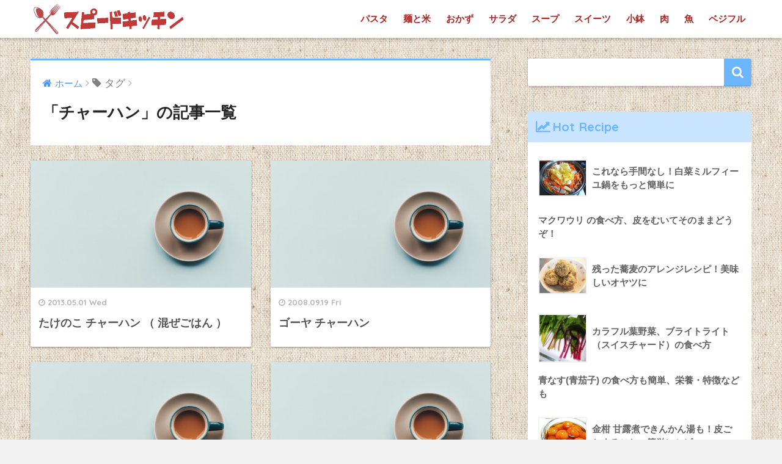

--- FILE ---
content_type: text/html; charset=UTF-8
request_url: https://s-kitchen.com/archives/tag/%E3%83%81%E3%83%A3%E3%83%BC%E3%83%8F%E3%83%B3/
body_size: 8247
content:
<!doctype html>
<!--[if lt IE 7]><html lang="ja"
	prefix="og: https://ogp.me/ns#"  class="no-js lt-ie9 lt-ie8 lt-ie7"><![endif]-->
<!--[if (IE 7)&!(IEMobile)]><html lang="ja"
	prefix="og: https://ogp.me/ns#"  class="no-js lt-ie9 lt-ie8"><![endif]-->
<!--[if (IE 8)&!(IEMobile)]><html lang="ja"
	prefix="og: https://ogp.me/ns#"  class="no-js lt-ie9"><![endif]-->
<!--[if gt IE 8]><!--> <html lang="ja"
	prefix="og: https://ogp.me/ns#"  class="no-js"><!--<![endif]-->
	<head>
		<meta charset="utf-8">
		<meta http-equiv="X-UA-Compatible" content="IE=edge">
		<meta name="HandheldFriendly" content="True">
		<meta name="MobileOptimized" content="320">
		<meta name="viewport" content="width=device-width, initial-scale=1 ,viewport-fit=cover"/>
		<meta name="msapplication-TileColor" content="#6bb6ff">
        <meta name="theme-color" content="#6bb6ff">
		<link rel="pingback" href="https://s-kitchen.com/xmlrpc.php">
		<title>チャーハン | スピードキッチン</title>

		<!-- All in One SEO 4.1.1.2 -->
		<meta name="google-site-verification" content="TkoO0zCNtIl8LOtVGFm4DX0LVBvCqQGavU-3jQHHMg8" />
		<link rel="canonical" href="https://s-kitchen.com/archives/tag/%E3%83%81%E3%83%A3%E3%83%BC%E3%83%8F%E3%83%B3/" />
		<script type="application/ld+json" class="aioseo-schema">
			{"@context":"https:\/\/schema.org","@graph":[{"@type":"WebSite","@id":"https:\/\/s-kitchen.com\/#website","url":"https:\/\/s-kitchen.com\/","name":"\u30b9\u30d4\u30fc\u30c9\u30ad\u30c3\u30c1\u30f3","description":"\u91ce\u83dc\u30bd\u30e0\u30ea\u30a8\u306e\u30b5\u30b5\u30c3\u3068\u7c21\u5358\u300c\u304a\u3046\u3061\u3054\u306f\u3093\u300d","publisher":{"@id":"https:\/\/s-kitchen.com\/#organization"}},{"@type":"Organization","@id":"https:\/\/s-kitchen.com\/#organization","name":"\u7c21\u5358\u30ec\u30b7\u30d4\uff0a\u30b9\u30d4\u30fc\u30c9\u30ad\u30c3\u30c1\u30f3","url":"https:\/\/s-kitchen.com\/","sameAs":["https:\/\/twitter.com\/speedkitchen"]},{"@type":"BreadcrumbList","@id":"https:\/\/s-kitchen.com\/archives\/tag\/%E3%83%81%E3%83%A3%E3%83%BC%E3%83%8F%E3%83%B3\/#breadcrumblist","itemListElement":[{"@type":"ListItem","@id":"https:\/\/s-kitchen.com\/#listItem","position":"1","item":{"@id":"https:\/\/s-kitchen.com\/#item","name":"\u30db\u30fc\u30e0","description":"\u30b9\u30d4\u30fc\u30c9\u30ad\u30c3\u30c1\u30f3\u3067\u306f\u3001\u624b\u8efd\u306b\u30d1\u30d1\u30c3\u3068\u7d20\u65e9\u304f\u4f5c\u308c\u3066\u7f8e\u5473\u3057\u3044\u30ec\u30b7\u30d4\u3092\u4e2d\u5fc3\u306b\u3001\u91ce\u83dc\u30bd\u30e0\u30ea\u30a8\u306a\u3089\u3067\u306f\u306e\u91ce\u83dc\u30ec\u30b7\u30d4\uff06\u8fb2\u5bb6\u306e\u98df\u3079\u65b9\u306a\u3069\u3082\u3054\u7d39\u4ecb\u3002","url":"https:\/\/s-kitchen.com\/"},"nextItem":"https:\/\/s-kitchen.com\/archives\/tag\/%e3%83%81%e3%83%a3%e3%83%bc%e3%83%8f%e3%83%b3\/#listItem"},{"@type":"ListItem","@id":"https:\/\/s-kitchen.com\/archives\/tag\/%e3%83%81%e3%83%a3%e3%83%bc%e3%83%8f%e3%83%b3\/#listItem","position":"2","item":{"@id":"https:\/\/s-kitchen.com\/archives\/tag\/%e3%83%81%e3%83%a3%e3%83%bc%e3%83%8f%e3%83%b3\/#item","name":"\u30c1\u30e3\u30fc\u30cf\u30f3","url":"https:\/\/s-kitchen.com\/archives\/tag\/%e3%83%81%e3%83%a3%e3%83%bc%e3%83%8f%e3%83%b3\/"},"previousItem":"https:\/\/s-kitchen.com\/#listItem"}]},{"@type":"CollectionPage","@id":"https:\/\/s-kitchen.com\/archives\/tag\/%E3%83%81%E3%83%A3%E3%83%BC%E3%83%8F%E3%83%B3\/#collectionpage","url":"https:\/\/s-kitchen.com\/archives\/tag\/%E3%83%81%E3%83%A3%E3%83%BC%E3%83%8F%E3%83%B3\/","name":"\u30c1\u30e3\u30fc\u30cf\u30f3 | \u30b9\u30d4\u30fc\u30c9\u30ad\u30c3\u30c1\u30f3","inLanguage":"ja","isPartOf":{"@id":"https:\/\/s-kitchen.com\/#website"},"breadcrumb":{"@id":"https:\/\/s-kitchen.com\/archives\/tag\/%E3%83%81%E3%83%A3%E3%83%BC%E3%83%8F%E3%83%B3\/#breadcrumblist"}}]}
		</script>
		<script type="text/javascript" >
			window.ga=window.ga||function(){(ga.q=ga.q||[]).push(arguments)};ga.l=+new Date;
			ga('create', "UA-11469882-67", 'auto');
			ga('send', 'pageview');
		</script>
		<script async src="https://www.google-analytics.com/analytics.js"></script>
		<!-- All in One SEO -->

<link rel='dns-prefetch' href='//ajax.googleapis.com' />
<link rel='dns-prefetch' href='//fonts.googleapis.com' />
<link rel='dns-prefetch' href='//s.w.org' />
<link rel="alternate" type="application/rss+xml" title="スピードキッチン &raquo; フィード" href="https://s-kitchen.com/feed/" />
<link rel="alternate" type="application/rss+xml" title="スピードキッチン &raquo; コメントフィード" href="https://s-kitchen.com/comments/feed/" />
		<script type="text/javascript">
			window._wpemojiSettings = {"baseUrl":"https:\/\/s.w.org\/images\/core\/emoji\/13.0.1\/72x72\/","ext":".png","svgUrl":"https:\/\/s.w.org\/images\/core\/emoji\/13.0.1\/svg\/","svgExt":".svg","source":{"concatemoji":"https:\/\/s-kitchen.com\/wp-includes\/js\/wp-emoji-release.min.js"}};
			!function(e,a,t){var n,r,o,i=a.createElement("canvas"),p=i.getContext&&i.getContext("2d");function s(e,t){var a=String.fromCharCode;p.clearRect(0,0,i.width,i.height),p.fillText(a.apply(this,e),0,0);e=i.toDataURL();return p.clearRect(0,0,i.width,i.height),p.fillText(a.apply(this,t),0,0),e===i.toDataURL()}function c(e){var t=a.createElement("script");t.src=e,t.defer=t.type="text/javascript",a.getElementsByTagName("head")[0].appendChild(t)}for(o=Array("flag","emoji"),t.supports={everything:!0,everythingExceptFlag:!0},r=0;r<o.length;r++)t.supports[o[r]]=function(e){if(!p||!p.fillText)return!1;switch(p.textBaseline="top",p.font="600 32px Arial",e){case"flag":return s([127987,65039,8205,9895,65039],[127987,65039,8203,9895,65039])?!1:!s([55356,56826,55356,56819],[55356,56826,8203,55356,56819])&&!s([55356,57332,56128,56423,56128,56418,56128,56421,56128,56430,56128,56423,56128,56447],[55356,57332,8203,56128,56423,8203,56128,56418,8203,56128,56421,8203,56128,56430,8203,56128,56423,8203,56128,56447]);case"emoji":return!s([55357,56424,8205,55356,57212],[55357,56424,8203,55356,57212])}return!1}(o[r]),t.supports.everything=t.supports.everything&&t.supports[o[r]],"flag"!==o[r]&&(t.supports.everythingExceptFlag=t.supports.everythingExceptFlag&&t.supports[o[r]]);t.supports.everythingExceptFlag=t.supports.everythingExceptFlag&&!t.supports.flag,t.DOMReady=!1,t.readyCallback=function(){t.DOMReady=!0},t.supports.everything||(n=function(){t.readyCallback()},a.addEventListener?(a.addEventListener("DOMContentLoaded",n,!1),e.addEventListener("load",n,!1)):(e.attachEvent("onload",n),a.attachEvent("onreadystatechange",function(){"complete"===a.readyState&&t.readyCallback()})),(n=t.source||{}).concatemoji?c(n.concatemoji):n.wpemoji&&n.twemoji&&(c(n.twemoji),c(n.wpemoji)))}(window,document,window._wpemojiSettings);
		</script>
		<style type="text/css">
img.wp-smiley,
img.emoji {
	display: inline !important;
	border: none !important;
	box-shadow: none !important;
	height: 1em !important;
	width: 1em !important;
	margin: 0 .07em !important;
	vertical-align: -0.1em !important;
	background: none !important;
	padding: 0 !important;
}
</style>
	<link rel='stylesheet' id='wp-block-library-css'  href='https://s-kitchen.com/wp-includes/css/dist/block-library/style.min.css' type='text/css' media='all' />
<link rel='stylesheet' id='quads-style-css-css'  href='https://s-kitchen.com/wp-content/plugins/quick-adsense-reloaded/includes/gutenberg/dist/blocks.style.build.css' type='text/css' media='all' />
<link rel='stylesheet' id='sng-stylesheet-css'  href='https://s-kitchen.com/wp-content/themes/sango-theme/style.css?ver141' type='text/css' media='all' />
<link rel='stylesheet' id='sng-option-css'  href='https://s-kitchen.com/wp-content/themes/sango-theme/entry-option.css?ver141' type='text/css' media='all' />
<link rel='stylesheet' id='sng-googlefonts-css'  href='//fonts.googleapis.com/css?family=Quicksand%3A500%2C700' type='text/css' media='all' />
<link rel='stylesheet' id='sng-fontawesome-css'  href='https://s-kitchen.com/wp-content/themes/sango-theme/library/fontawesome/css/font-awesome.min.css' type='text/css' media='all' />
<link rel='stylesheet' id='ripple-style-css'  href='https://s-kitchen.com/wp-content/themes/sango-theme/library/ripple/rippler.min.css' type='text/css' media='all' />
<style id='quads-styles-inline-css' type='text/css'>
.quads-ad-label { font-size: 12px; text-align: center; color: #333;}
</style>
<script type='text/javascript' src='https://ajax.googleapis.com/ajax/libs/jquery/2.2.4/jquery.min.js' id='jquery-js'></script>
<script type='text/javascript' src='https://s-kitchen.com/wp-content/themes/sango-theme/library/js/modernizr.custom.min.js' id='sng-modernizr-js'></script>
<link rel="https://api.w.org/" href="https://s-kitchen.com/wp-json/" /><link rel="alternate" type="application/json" href="https://s-kitchen.com/wp-json/wp/v2/tags/173" /><link rel="EditURI" type="application/rsd+xml" title="RSD" href="https://s-kitchen.com/xmlrpc.php?rsd" />
<script src="//pagead2.googlesyndication.com/pagead/js/adsbygoogle.js"></script><script type='text/javascript'>document.cookie = 'quads_browser_width='+screen.width;</script><meta name="robots" content="noindex,follow" /><!--chart--><script type="text/javascript">var _sf_startpt=(new Date()).getTime()</script><!--chart--><style type="text/css" id="custom-background-css">
body.custom-background { background-color: #f2f2f2; background-image: url("https://s-kitchen.com/wp-content/uploads/2021/05/rinen.png"); background-position: left top; background-size: auto; background-repeat: repeat; background-attachment: scroll; }
</style>
	<link rel="icon" href="https://s-kitchen.com/wp-content/uploads/2017/12/cropped-icon-32x32.png" sizes="32x32" />
<link rel="icon" href="https://s-kitchen.com/wp-content/uploads/2017/12/cropped-icon-192x192.png" sizes="192x192" />
<link rel="apple-touch-icon" href="https://s-kitchen.com/wp-content/uploads/2017/12/cropped-icon-180x180.png" />
<meta name="msapplication-TileImage" content="https://s-kitchen.com/wp-content/uploads/2017/12/cropped-icon-270x270.png" />
<style>
a {color: #4f96f6;}
.main-c {color: #6bb6ff;}
.main-bc {background-color: #6bb6ff;}
.main-bdr,#inner-content .main-bdr {border-color:  #6bb6ff;}
.pastel-bc , #inner-content .pastel-bc {background-color: #c8e4ff;}
.accent-c {color: #ffb36b;}
.accent-bc {background-color: #ffb36b;}
.header,#footer-menu,.drawer__title {background-color: #ffffff;}
#logo a {color: #FFF;}
.desktop-nav li a , .mobile-nav li a, #footer-menu a ,.copyright, #drawer__open,.drawer__title {color: #ad2222;}
.drawer__title .close span, .drawer__title .close span:before {background: #ad2222;}
.desktop-nav li:after {background: #ad2222;}
.mobile-nav .current-menu-item {border-bottom-color: #ad2222;}
.widgettitle {color: #6bb6ff;background-color:#c8e4ff;}
.footer {background-color: #e0e4eb;}
.footer, .footer a, .footer .widget ul li a {color: #3c3c3c;}
.body_bc {background-color: #f2f2f2;}#toc_container .toc_title, #footer_menu .raised, .pagination a, .pagination span, #reply-title:before , .entry-content blockquote:before ,.main-c-before li:before ,.main-c-b:before{color: #6bb6ff;}
#searchsubmit, #toc_container .toc_title:before, .cat-name, .pre_tag > span, .pagination .current, #submit ,.withtag_list > span,.main-bc-before li:before {background-color: #6bb6ff;}
#toc_container, h3 ,.li-mainbdr ul,.li-mainbdr ol {border-color: #6bb6ff;}
.search-title .fa-search ,.acc-bc-before li:before {background: #ffb36b;}
.li-accentbdr ul, .li-accentbdr ol {border-color: #ffb36b;}
.pagination a:hover ,.li-pastelbc ul, .li-pastelbc ol {background: #c8e4ff;}
body {font-size: 100%;}
@media only screen and (min-width: 481px) {
body {font-size: 107%;}
}
@media only screen and (min-width: 1030px) {
body {font-size: 107%;}
}
.totop {background: #5ba9f7;}
.header-info a {color: #FFF; background: linear-gradient(95deg,#738bff,#85e3ec);}
.fixed-menu ul {background: #FFF;}
.fixed-menu a {color: #a2a7ab;}
.fixed-menu .current-menu-item a , .fixed-menu ul li a.active {color: #6bb6ff;}
.post-tab {background: #FFF;} .post-tab>div {color: #a7a7a7} .post-tab > div.tab-active{background: linear-gradient(45deg,#bdb9ff,#67b8ff)}
</style>
	</head>
	<body class="archive tag tag-173 custom-background">
		<div id="container">
			<header class="header">
								<div id="inner-header" class="wrap cf">
										<p id="logo" class="h1 dfont">
						<a href="https://s-kitchen.com"><img src="https://s-kitchen.com/wp-content/uploads/2021/05/logo-1.png" alt="スピードキッチン"></a>
					</p>
					<nav class="desktop-nav clearfix"><ul id="menu-%e3%82%b0%e3%83%ad%e3%83%bc%e3%83%90%e3%83%ab%e3%83%a1%e3%83%8b%e3%83%a5%e3%83%bc" class="menu"><li id="menu-item-292" class="menu-item menu-item-type-custom menu-item-object-custom menu-item-292"><a href="https://s-kitchen.com/archives/category/pasta/">パスタ</a></li>
<li id="menu-item-293" class="menu-item menu-item-type-custom menu-item-object-custom menu-item-293"><a href="https://s-kitchen.com/archives/category/don/">麺と米</a></li>
<li id="menu-item-294" class="menu-item menu-item-type-custom menu-item-object-custom menu-item-294"><a href="https://s-kitchen.com/archives/category/okazu/">おかず</a></li>
<li id="menu-item-295" class="menu-item menu-item-type-custom menu-item-object-custom menu-item-295"><a href="https://s-kitchen.com/archives/category/salad/">サラダ</a></li>
<li id="menu-item-296" class="menu-item menu-item-type-custom menu-item-object-custom menu-item-296"><a href="https://s-kitchen.com/archives/category/soup/">スープ</a></li>
<li id="menu-item-297" class="menu-item menu-item-type-custom menu-item-object-custom menu-item-297"><a href="https://s-kitchen.com/archives/category/desert/">スイーツ</a></li>
<li id="menu-item-298" class="menu-item menu-item-type-custom menu-item-object-custom menu-item-298"><a href="https://s-kitchen.com/archives/category/kobati/">小鉢</a></li>
<li id="menu-item-299" class="menu-item menu-item-type-custom menu-item-object-custom menu-item-299"><a href="https://s-kitchen.com/archives/category/meet/">肉</a></li>
<li id="menu-item-300" class="menu-item menu-item-type-custom menu-item-object-custom menu-item-300"><a href="https://s-kitchen.com/archives/category/fish/">魚</a></li>
<li id="menu-item-302" class="menu-item menu-item-type-custom menu-item-object-custom menu-item-302"><a href="https://s-kitchen.com/archives/category/vegetable/">ベジフル</a></li>
</ul></nav>				</div>
									<!-- beat--><script type="text/javascript">var _sf_startpt=(new Date()).getTime()</script><!-- beat-->
			</header>
				<div id="content">
		<div id="inner-content" class="wrap cf">
			<main id="main" class="m-all t-2of3 d-5of7 cf" role="main">
				<div id="archive_header" class="main-bdr">
	<nav id="breadcrumb"><ul itemscope itemtype="http://schema.org/BreadcrumbList"><li itemprop="itemListElement" itemscope itemtype="http://schema.org/ListItem"><a href="https://s-kitchen.com" itemprop="item"><span itemprop="name">ホーム</span></a><meta itemprop="position" content="1" /></li><li><i class="fa fa-tag"></i> タグ</li></ul></nav>			<h1>「チャーハン」の記事一覧</h1>
		</div>		<div class="cardtype cf">
			    <article class="cardtype__article">
        <a class="cardtype__link" href="https://s-kitchen.com/archives/don/post_251/">
          <p class="cardtype__img">
            <img src="https://s-kitchen.com/wp-content/themes/sango-theme/library/images/default_small.jpg" alt="たけのこ チャーハン （ 混ぜごはん ）">
          </p>
          <div class="cardtype__article-info">
                        <time class="updated entry-time dfont" datetime="2013-05-01">2013.05.01 Wed</time>
                        <h2>たけのこ チャーハン （ 混ぜごはん ）</h2>
          </div>
        </a>
            </article>
    <article class="cardtype__article">
        <a class="cardtype__link" href="https://s-kitchen.com/archives/don/post_126/">
          <p class="cardtype__img">
            <img src="https://s-kitchen.com/wp-content/themes/sango-theme/library/images/default_small.jpg" alt="ゴーヤ チャーハン">
          </p>
          <div class="cardtype__article-info">
                        <time class="updated entry-time dfont" datetime="2008-09-19">2008.09.19 Fri</time>
                        <h2>ゴーヤ チャーハン</h2>
          </div>
        </a>
            </article>
    <article class="cardtype__article">
        <a class="cardtype__link" href="https://s-kitchen.com/archives/don/post_101/">
          <p class="cardtype__img">
            <img src="https://s-kitchen.com/wp-content/themes/sango-theme/library/images/default_small.jpg" alt="ソバめし チャーハン">
          </p>
          <div class="cardtype__article-info">
                        <time class="updated entry-time dfont" datetime="2008-05-24">2008.05.24 Sat</time>
                        <h2>ソバめし チャーハン</h2>
          </div>
        </a>
            </article>
    <article class="cardtype__article">
        <a class="cardtype__link" href="https://s-kitchen.com/archives/don/post_93/">
          <p class="cardtype__img">
            <img src="https://s-kitchen.com/wp-content/themes/sango-theme/library/images/default_small.jpg" alt="高菜チャーハン">
          </p>
          <div class="cardtype__article-info">
                        <time class="updated entry-time dfont" datetime="2008-05-13">2008.05.13 Tue</time>
                        <h2>高菜チャーハン</h2>
          </div>
        </a>
            </article>
		</div>
			</main>
				<div id="sidebar1" class="sidebar m-all t-1of3 d-2of7 last-col cf" role="complementary">
	<aside>
		<div class="insidesp">
			<div id="notfix">
				<div id="search-6" class="widget widget_search"><form role="search" method="get" id="searchform" class="searchform" action="https://s-kitchen.com/">
    <div>
        <input type="search" id="s" name="s" value="" />
        <button type="submit" id="searchsubmit" ><i class="fa fa-search"></i></button>
    </div>
</form></div>        <div class="widget my_popular_posts">
          <h4 class="widgettitle dfont">Hot Recipe</h4>                          <ul class="my-widget">
                                    <li><a href="https://s-kitchen.com/archives/nabe/post_348/">
                        <figure class="my-widget__img"><img width="160" height="120" src="https://s-kitchen.com/wp-content/uploads/2019/08/hakusai.jpg" class="attachment-thumb-160 size-thumb-160 wp-post-image" alt="" loading="lazy" srcset="https://s-kitchen.com/wp-content/uploads/2019/08/hakusai.jpg 490w, https://s-kitchen.com/wp-content/uploads/2019/08/hakusai-300x225.jpg 300w" sizes="(max-width: 160px) 100vw, 160px" /></figure>                        <div class="my-widget__text">これなら手間なし！白菜ミルフィーユ鍋をもっと簡単に</div>
                      </a></li>
                                    <li><a href="https://s-kitchen.com/archives/vegetable/post_258/">
                                                <div class="my-widget__text">マクワウリ の食べ方、皮をむいてそのままどうぞ！</div>
                      </a></li>
                                    <li><a href="https://s-kitchen.com/archives/desert/post_349/">
                        <figure class="my-widget__img"><img width="160" height="120" src="https://s-kitchen.com/wp-content/uploads/2019/08/sobadan1.jpg" class="attachment-thumb-160 size-thumb-160 wp-post-image" alt="" loading="lazy" srcset="https://s-kitchen.com/wp-content/uploads/2019/08/sobadan1.jpg 490w, https://s-kitchen.com/wp-content/uploads/2019/08/sobadan1-300x225.jpg 300w" sizes="(max-width: 160px) 100vw, 160px" /></figure>                        <div class="my-widget__text">残った蕎麦のアレンジレシピ！美味しいオヤツに</div>
                      </a></li>
                                    <li><a href="https://s-kitchen.com/archives/vegetable/post_340/">
                        <figure class="my-widget__img"><img width="160" height="160" src="https://s-kitchen.com/wp-content/uploads/2015/05/buraito-160x160.jpg" class="attachment-thumb-160 size-thumb-160 wp-post-image" alt="" loading="lazy" srcset="https://s-kitchen.com/wp-content/uploads/2015/05/buraito-160x160.jpg 160w, https://s-kitchen.com/wp-content/uploads/2015/05/buraito-150x150.jpg 150w, https://s-kitchen.com/wp-content/uploads/2015/05/buraito-125x125.jpg 125w" sizes="(max-width: 160px) 100vw, 160px" /></figure>                        <div class="my-widget__text">カラフル葉野菜、ブライトライト（スイスチャード）の食べ方</div>
                      </a></li>
                                    <li><a href="https://s-kitchen.com/archives/vegetable/post_262-2/">
                                                <div class="my-widget__text">青なす(青茄子) の食べ方も簡単、栄養・特徴なども</div>
                      </a></li>
                                    <li><a href="https://s-kitchen.com/archives/desert/post_360/">
                        <figure class="my-widget__img"><img width="160" height="120" src="https://s-kitchen.com/wp-content/uploads/2017/03/kinkan.jpg" class="attachment-thumb-160 size-thumb-160 wp-post-image" alt="" loading="lazy" srcset="https://s-kitchen.com/wp-content/uploads/2017/03/kinkan.jpg 490w, https://s-kitchen.com/wp-content/uploads/2017/03/kinkan-300x225.jpg 300w" sizes="(max-width: 160px) 100vw, 160px" /></figure>                        <div class="my-widget__text">金柑 甘露煮できんかん湯も！皮ごとまるごと、簡単レシピ</div>
                      </a></li>
                                    <li><a href="https://s-kitchen.com/archives/salad/post_129/">
                                                <div class="my-widget__text">ロマネスコ　すっごい野菜</div>
                      </a></li>
                                    <li><a href="https://s-kitchen.com/archives/vegetable/2/">
                        <figure class="my-widget__img"><img width="160" height="120" src="https://s-kitchen.com/wp-content/uploads/2019/08/hourensohozon2.jpg" class="attachment-thumb-160 size-thumb-160 wp-post-image" alt="" loading="lazy" srcset="https://s-kitchen.com/wp-content/uploads/2019/08/hourensohozon2.jpg 490w, https://s-kitchen.com/wp-content/uploads/2019/08/hourensohozon2-300x225.jpg 300w" sizes="(max-width: 160px) 100vw, 160px" /></figure>                        <div class="my-widget__text">ほうれん草が長持ちする保存方法！農家もやってる2種類の方法</div>
                      </a></li>
                                    <li><a href="https://s-kitchen.com/archives/vegetable/post_247/">
                        <figure class="my-widget__img"><img width="160" height="160" src="https://s-kitchen.com/wp-content/uploads/2012/05/hatama0-160x160.jpg" class="attachment-thumb-160 size-thumb-160 wp-post-image" alt="" loading="lazy" srcset="https://s-kitchen.com/wp-content/uploads/2012/05/hatama0-160x160.jpg 160w, https://s-kitchen.com/wp-content/uploads/2012/05/hatama0-150x150.jpg 150w, https://s-kitchen.com/wp-content/uploads/2012/05/hatama0-125x125.jpg 125w" sizes="(max-width: 160px) 100vw, 160px" /></figure>                        <div class="my-widget__text">葉たまねぎ（葉玉葱）のスープ レシピ</div>
                      </a></li>
                                    <li><a href="https://s-kitchen.com/archives/soup/post_181/">
                        <figure class="my-widget__img"><img width="160" height="160" src="https://s-kitchen.com/wp-content/uploads/2008/11/chate1-160x160.jpg" class="attachment-thumb-160 size-thumb-160 wp-post-image" alt="" loading="lazy" srcset="https://s-kitchen.com/wp-content/uploads/2008/11/chate1-160x160.jpg 160w, https://s-kitchen.com/wp-content/uploads/2008/11/chate1-150x150.jpg 150w, https://s-kitchen.com/wp-content/uploads/2008/11/chate1-125x125.jpg 125w" sizes="(max-width: 160px) 100vw, 160px" /></figure>                        <div class="my-widget__text">チャーテ って野菜、知ってますか？</div>
                      </a></li>
                                    <li><a href="https://s-kitchen.com/archives/vegetable/5/">
                        <figure class="my-widget__img"><img width="160" height="160" src="https://s-kitchen.com/wp-content/uploads/2015/07/piman5-160x160.jpg" class="attachment-thumb-160 size-thumb-160 wp-post-image" alt="" loading="lazy" srcset="https://s-kitchen.com/wp-content/uploads/2015/07/piman5-160x160.jpg 160w, https://s-kitchen.com/wp-content/uploads/2015/07/piman5-150x150.jpg 150w, https://s-kitchen.com/wp-content/uploads/2015/07/piman5-125x125.jpg 125w" sizes="(max-width: 160px) 100vw, 160px" /></figure>                        <div class="my-widget__text">簡単1秒！ピーマンのヘタを包丁を使わずキレイに取る裏ワザ、肉詰めに</div>
                      </a></li>
                                    <li><a href="https://s-kitchen.com/archives/vegetable/shikakumame/">
                        <figure class="my-widget__img"><img width="160" height="120" src="https://s-kitchen.com/wp-content/uploads/2020/11/sikakumame.jpg" class="attachment-thumb-160 size-thumb-160 wp-post-image" alt="" loading="lazy" srcset="https://s-kitchen.com/wp-content/uploads/2020/11/sikakumame.jpg 700w, https://s-kitchen.com/wp-content/uploads/2020/11/sikakumame-300x225.jpg 300w, https://s-kitchen.com/wp-content/uploads/2020/11/sikakumame-500x374.jpg 500w" sizes="(max-width: 160px) 100vw, 160px" /></figure>                        <div class="my-widget__text">四角豆（シカクマメ）はサクサク食べられるおもしろ野菜</div>
                      </a></li>
                                                    </ul>
                    </div>
      <div id="categories-4" class="widget widget_categories"><h4 class="widgettitle dfont">カテゴリー</h4>
			<ul>
					<li class="cat-item cat-item-55"><a href="https://s-kitchen.com/archives/category/okazu/">おかずレシピ</a>
</li>
	<li class="cat-item cat-item-5"><a href="https://s-kitchen.com/archives/category/tuhan/">お取り寄せ</a>
</li>
	<li class="cat-item cat-item-2"><a href="https://s-kitchen.com/archives/category/dairy/">その他</a>
</li>
	<li class="cat-item cat-item-10"><a href="https://s-kitchen.com/archives/category/convenience/">コンビニ グルメ</a>
</li>
	<li class="cat-item cat-item-18"><a href="https://s-kitchen.com/archives/category/salad/">サラダ レシピ</a>
</li>
	<li class="cat-item cat-item-158"><a href="https://s-kitchen.com/archives/category/desert/">スイーツ</a>
</li>
	<li class="cat-item cat-item-37"><a href="https://s-kitchen.com/archives/category/soup/">スープ レシピ</a>
</li>
	<li class="cat-item cat-item-31"><a href="https://s-kitchen.com/archives/category/pasta/">パスタ レシピ</a>
</li>
	<li class="cat-item cat-item-412"><a href="https://s-kitchen.com/archives/category/gopan/">パン・オートミール</a>
</li>
	<li class="cat-item cat-item-48"><a href="https://s-kitchen.com/archives/category/don/">丼・麺・ごはん</a>
</li>
	<li class="cat-item cat-item-24"><a href="https://s-kitchen.com/archives/category/kobati/">小鉢・常備菜 レシピ</a>
</li>
	<li class="cat-item cat-item-28"><a href="https://s-kitchen.com/archives/category/meet/">肉料理</a>
</li>
	<li class="cat-item cat-item-657"><a href="https://s-kitchen.com/archives/category/seasoning/">調味料・タレ・ドレッシング</a>
</li>
	<li class="cat-item cat-item-166"><a href="https://s-kitchen.com/archives/category/vegetable/">野菜・フルーツのお話</a>
</li>
	<li class="cat-item cat-item-447"><a href="https://s-kitchen.com/archives/category/nabe/">鍋 レシピ</a>
</li>
	<li class="cat-item cat-item-91"><a href="https://s-kitchen.com/archives/category/fish/">魚料理</a>
</li>
			</ul>

			</div>			</div>
					</div>
	</aside>
	</div>
		</div>
	</div>
			<footer class="footer">
									<div id="inner-footer" class="wrap cf">
						<a href="#container" class="fab-btn accent-bc" rel="nofollow">
							<i class="fa fa-angle-up"></i>
						</a>
						<div class="fblock first">
													</div>
						<div class="fblock">
													</div>
						<div class="fblock last">
													</div>
					</div>
								<div id="footer-menu">
					<div>
						<a class="footer-menu__btn dfont" href="https://s-kitchen.com/"><i class="fa fa-home fa-lg"></i> HOME</a>
					</div>
					<nav>
																	</nav>
					<p class="copyright dfont">
						&copy; 2026						スピードキッチン						All rights reserved.
					</p>
				</div>
			</footer>
		</div>
						<script type='text/javascript' src='https://s-kitchen.com/wp-content/themes/sango-theme/library/ripple/jquery.rippler.js' id='ripple-js-js'></script>
<script type='text/javascript' src='https://s-kitchen.com/wp-includes/js/wp-embed.min.js' id='wp-embed-js'></script>
<script type='text/javascript' src='https://s-kitchen.com/wp-content/plugins/quick-adsense-reloaded/assets/js/ads.js' id='quads-admin-ads-js'></script>
<!-- 解析 -->
<script async src="https://www.googletagmanager.com/gtag/js?id=UA-135370052-1"></script>
<script>
  window.dataLayer = window.dataLayer || [];
  function gtag(){dataLayer.push(arguments);}
  gtag('js', new Date());

  gtag('config', 'UA-135370052-1');
</script>
<!--chart-->
<script type="text/javascript">
var _sf_async_config={uid:25217,domain:"s-kitchen.com"};
(function(){
  function loadChartbeat() {
    window._sf_endpt=(new Date()).getTime();
    var e = document.createElement('script');
    e.setAttribute('language', 'javascript');
    e.setAttribute('type', 'text/javascript');
    e.setAttribute('src',
       (("https:" == document.location.protocol) ? "https://a248.e.akamai.net/chartbeat.download.akamai.com/102508/" : "http://static.chartbeat.com/") +
       "js/chartbeat.js");
    document.body.appendChild(e);
  }
  var oldonload = window.onload;
  window.onload = (typeof window.onload != 'function') ?
     loadChartbeat : function() { oldonload(); loadChartbeat(); };
})();

</script>
<!--chart-->
	</body>
</html>


--- FILE ---
content_type: text/plain
request_url: https://www.google-analytics.com/j/collect?v=1&_v=j102&a=801146110&t=pageview&_s=1&dl=https%3A%2F%2Fs-kitchen.com%2Farchives%2Ftag%2F%25E3%2583%2581%25E3%2583%25A3%25E3%2583%25BC%25E3%2583%258F%25E3%2583%25B3%2F&ul=en-us%40posix&dt=%E3%83%81%E3%83%A3%E3%83%BC%E3%83%8F%E3%83%B3%20%7C%20%E3%82%B9%E3%83%94%E3%83%BC%E3%83%89%E3%82%AD%E3%83%83%E3%83%81%E3%83%B3&sr=1280x720&vp=1280x720&_u=IEBAAEABAAAAACAAI~&jid=1231709134&gjid=493508087&cid=1509121640.1768895872&tid=UA-11469882-67&_gid=153267682.1768895872&_r=1&_slc=1&z=1018872598
body_size: -450
content:
2,cG-QRK7RLL5DM